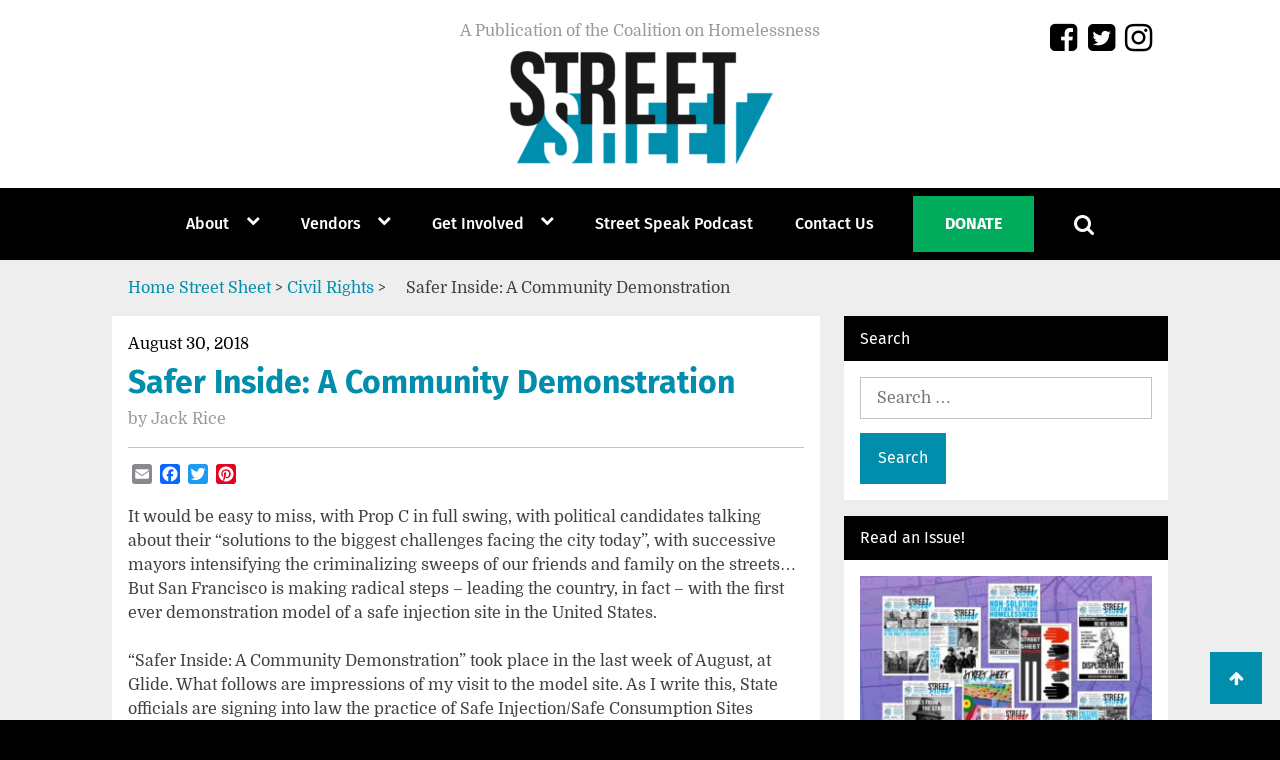

--- FILE ---
content_type: text/html; charset=UTF-8
request_url: https://www.streetsheet.org/safer-inside-a-community-demonstration/
body_size: 11722
content:
<!DOCTYPE html>
<html lang="en-US">
<head>
<meta charset="UTF-8">
<meta name="viewport" content="width=device-width, initial-scale=1">
<link rel="profile" href="http://gmpg.org/xfn/11">

<title>Safer Inside: A Community Demonstration &#8211; Street Sheet</title>
<meta name='robots' content='max-image-preview:large' />
<link rel='dns-prefetch' href='//static.addtoany.com' />
<link rel='dns-prefetch' href='//secure.gravatar.com' />
<link rel='dns-prefetch' href='//stats.wp.com' />
<link rel='dns-prefetch' href='//v0.wordpress.com' />
<link rel="alternate" type="application/rss+xml" title="Street Sheet &raquo; Feed" href="https://www.streetsheet.org/feed/" />
<link rel="alternate" type="application/rss+xml" title="Street Sheet &raquo; Comments Feed" href="https://www.streetsheet.org/comments/feed/" />
<link rel="alternate" title="oEmbed (JSON)" type="application/json+oembed" href="https://www.streetsheet.org/wp-json/oembed/1.0/embed?url=https%3A%2F%2Fwww.streetsheet.org%2Fsafer-inside-a-community-demonstration%2F" />
<link rel="alternate" title="oEmbed (XML)" type="text/xml+oembed" href="https://www.streetsheet.org/wp-json/oembed/1.0/embed?url=https%3A%2F%2Fwww.streetsheet.org%2Fsafer-inside-a-community-demonstration%2F&#038;format=xml" />
<style id='wp-img-auto-sizes-contain-inline-css' type='text/css'>
img:is([sizes=auto i],[sizes^="auto," i]){contain-intrinsic-size:3000px 1500px}
/*# sourceURL=wp-img-auto-sizes-contain-inline-css */
</style>
<link rel='stylesheet' id='flexslider-style-css' href='https://www.streetsheet.org/wp-content/themes/streetsheettheme/compiled/flexslider.css?ver=6.9' type='text/css' media='all' />
<style id='wp-emoji-styles-inline-css' type='text/css'>

	img.wp-smiley, img.emoji {
		display: inline !important;
		border: none !important;
		box-shadow: none !important;
		height: 1em !important;
		width: 1em !important;
		margin: 0 0.07em !important;
		vertical-align: -0.1em !important;
		background: none !important;
		padding: 0 !important;
	}
/*# sourceURL=wp-emoji-styles-inline-css */
</style>
<style id='wp-block-library-inline-css' type='text/css'>
:root{--wp-block-synced-color:#7a00df;--wp-block-synced-color--rgb:122,0,223;--wp-bound-block-color:var(--wp-block-synced-color);--wp-editor-canvas-background:#ddd;--wp-admin-theme-color:#007cba;--wp-admin-theme-color--rgb:0,124,186;--wp-admin-theme-color-darker-10:#006ba1;--wp-admin-theme-color-darker-10--rgb:0,107,160.5;--wp-admin-theme-color-darker-20:#005a87;--wp-admin-theme-color-darker-20--rgb:0,90,135;--wp-admin-border-width-focus:2px}@media (min-resolution:192dpi){:root{--wp-admin-border-width-focus:1.5px}}.wp-element-button{cursor:pointer}:root .has-very-light-gray-background-color{background-color:#eee}:root .has-very-dark-gray-background-color{background-color:#313131}:root .has-very-light-gray-color{color:#eee}:root .has-very-dark-gray-color{color:#313131}:root .has-vivid-green-cyan-to-vivid-cyan-blue-gradient-background{background:linear-gradient(135deg,#00d084,#0693e3)}:root .has-purple-crush-gradient-background{background:linear-gradient(135deg,#34e2e4,#4721fb 50%,#ab1dfe)}:root .has-hazy-dawn-gradient-background{background:linear-gradient(135deg,#faaca8,#dad0ec)}:root .has-subdued-olive-gradient-background{background:linear-gradient(135deg,#fafae1,#67a671)}:root .has-atomic-cream-gradient-background{background:linear-gradient(135deg,#fdd79a,#004a59)}:root .has-nightshade-gradient-background{background:linear-gradient(135deg,#330968,#31cdcf)}:root .has-midnight-gradient-background{background:linear-gradient(135deg,#020381,#2874fc)}:root{--wp--preset--font-size--normal:16px;--wp--preset--font-size--huge:42px}.has-regular-font-size{font-size:1em}.has-larger-font-size{font-size:2.625em}.has-normal-font-size{font-size:var(--wp--preset--font-size--normal)}.has-huge-font-size{font-size:var(--wp--preset--font-size--huge)}.has-text-align-center{text-align:center}.has-text-align-left{text-align:left}.has-text-align-right{text-align:right}.has-fit-text{white-space:nowrap!important}#end-resizable-editor-section{display:none}.aligncenter{clear:both}.items-justified-left{justify-content:flex-start}.items-justified-center{justify-content:center}.items-justified-right{justify-content:flex-end}.items-justified-space-between{justify-content:space-between}.screen-reader-text{border:0;clip-path:inset(50%);height:1px;margin:-1px;overflow:hidden;padding:0;position:absolute;width:1px;word-wrap:normal!important}.screen-reader-text:focus{background-color:#ddd;clip-path:none;color:#444;display:block;font-size:1em;height:auto;left:5px;line-height:normal;padding:15px 23px 14px;text-decoration:none;top:5px;width:auto;z-index:100000}html :where(.has-border-color){border-style:solid}html :where([style*=border-top-color]){border-top-style:solid}html :where([style*=border-right-color]){border-right-style:solid}html :where([style*=border-bottom-color]){border-bottom-style:solid}html :where([style*=border-left-color]){border-left-style:solid}html :where([style*=border-width]){border-style:solid}html :where([style*=border-top-width]){border-top-style:solid}html :where([style*=border-right-width]){border-right-style:solid}html :where([style*=border-bottom-width]){border-bottom-style:solid}html :where([style*=border-left-width]){border-left-style:solid}html :where(img[class*=wp-image-]){height:auto;max-width:100%}:where(figure){margin:0 0 1em}html :where(.is-position-sticky){--wp-admin--admin-bar--position-offset:var(--wp-admin--admin-bar--height,0px)}@media screen and (max-width:600px){html :where(.is-position-sticky){--wp-admin--admin-bar--position-offset:0px}}

/*# sourceURL=wp-block-library-inline-css */
</style><style id='global-styles-inline-css' type='text/css'>
:root{--wp--preset--aspect-ratio--square: 1;--wp--preset--aspect-ratio--4-3: 4/3;--wp--preset--aspect-ratio--3-4: 3/4;--wp--preset--aspect-ratio--3-2: 3/2;--wp--preset--aspect-ratio--2-3: 2/3;--wp--preset--aspect-ratio--16-9: 16/9;--wp--preset--aspect-ratio--9-16: 9/16;--wp--preset--color--black: #000000;--wp--preset--color--cyan-bluish-gray: #abb8c3;--wp--preset--color--white: #ffffff;--wp--preset--color--pale-pink: #f78da7;--wp--preset--color--vivid-red: #cf2e2e;--wp--preset--color--luminous-vivid-orange: #ff6900;--wp--preset--color--luminous-vivid-amber: #fcb900;--wp--preset--color--light-green-cyan: #7bdcb5;--wp--preset--color--vivid-green-cyan: #00d084;--wp--preset--color--pale-cyan-blue: #8ed1fc;--wp--preset--color--vivid-cyan-blue: #0693e3;--wp--preset--color--vivid-purple: #9b51e0;--wp--preset--gradient--vivid-cyan-blue-to-vivid-purple: linear-gradient(135deg,rgb(6,147,227) 0%,rgb(155,81,224) 100%);--wp--preset--gradient--light-green-cyan-to-vivid-green-cyan: linear-gradient(135deg,rgb(122,220,180) 0%,rgb(0,208,130) 100%);--wp--preset--gradient--luminous-vivid-amber-to-luminous-vivid-orange: linear-gradient(135deg,rgb(252,185,0) 0%,rgb(255,105,0) 100%);--wp--preset--gradient--luminous-vivid-orange-to-vivid-red: linear-gradient(135deg,rgb(255,105,0) 0%,rgb(207,46,46) 100%);--wp--preset--gradient--very-light-gray-to-cyan-bluish-gray: linear-gradient(135deg,rgb(238,238,238) 0%,rgb(169,184,195) 100%);--wp--preset--gradient--cool-to-warm-spectrum: linear-gradient(135deg,rgb(74,234,220) 0%,rgb(151,120,209) 20%,rgb(207,42,186) 40%,rgb(238,44,130) 60%,rgb(251,105,98) 80%,rgb(254,248,76) 100%);--wp--preset--gradient--blush-light-purple: linear-gradient(135deg,rgb(255,206,236) 0%,rgb(152,150,240) 100%);--wp--preset--gradient--blush-bordeaux: linear-gradient(135deg,rgb(254,205,165) 0%,rgb(254,45,45) 50%,rgb(107,0,62) 100%);--wp--preset--gradient--luminous-dusk: linear-gradient(135deg,rgb(255,203,112) 0%,rgb(199,81,192) 50%,rgb(65,88,208) 100%);--wp--preset--gradient--pale-ocean: linear-gradient(135deg,rgb(255,245,203) 0%,rgb(182,227,212) 50%,rgb(51,167,181) 100%);--wp--preset--gradient--electric-grass: linear-gradient(135deg,rgb(202,248,128) 0%,rgb(113,206,126) 100%);--wp--preset--gradient--midnight: linear-gradient(135deg,rgb(2,3,129) 0%,rgb(40,116,252) 100%);--wp--preset--font-size--small: 13px;--wp--preset--font-size--medium: 20px;--wp--preset--font-size--large: 36px;--wp--preset--font-size--x-large: 42px;--wp--preset--spacing--20: 0.44rem;--wp--preset--spacing--30: 0.67rem;--wp--preset--spacing--40: 1rem;--wp--preset--spacing--50: 1.5rem;--wp--preset--spacing--60: 2.25rem;--wp--preset--spacing--70: 3.38rem;--wp--preset--spacing--80: 5.06rem;--wp--preset--shadow--natural: 6px 6px 9px rgba(0, 0, 0, 0.2);--wp--preset--shadow--deep: 12px 12px 50px rgba(0, 0, 0, 0.4);--wp--preset--shadow--sharp: 6px 6px 0px rgba(0, 0, 0, 0.2);--wp--preset--shadow--outlined: 6px 6px 0px -3px rgb(255, 255, 255), 6px 6px rgb(0, 0, 0);--wp--preset--shadow--crisp: 6px 6px 0px rgb(0, 0, 0);}:where(.is-layout-flex){gap: 0.5em;}:where(.is-layout-grid){gap: 0.5em;}body .is-layout-flex{display: flex;}.is-layout-flex{flex-wrap: wrap;align-items: center;}.is-layout-flex > :is(*, div){margin: 0;}body .is-layout-grid{display: grid;}.is-layout-grid > :is(*, div){margin: 0;}:where(.wp-block-columns.is-layout-flex){gap: 2em;}:where(.wp-block-columns.is-layout-grid){gap: 2em;}:where(.wp-block-post-template.is-layout-flex){gap: 1.25em;}:where(.wp-block-post-template.is-layout-grid){gap: 1.25em;}.has-black-color{color: var(--wp--preset--color--black) !important;}.has-cyan-bluish-gray-color{color: var(--wp--preset--color--cyan-bluish-gray) !important;}.has-white-color{color: var(--wp--preset--color--white) !important;}.has-pale-pink-color{color: var(--wp--preset--color--pale-pink) !important;}.has-vivid-red-color{color: var(--wp--preset--color--vivid-red) !important;}.has-luminous-vivid-orange-color{color: var(--wp--preset--color--luminous-vivid-orange) !important;}.has-luminous-vivid-amber-color{color: var(--wp--preset--color--luminous-vivid-amber) !important;}.has-light-green-cyan-color{color: var(--wp--preset--color--light-green-cyan) !important;}.has-vivid-green-cyan-color{color: var(--wp--preset--color--vivid-green-cyan) !important;}.has-pale-cyan-blue-color{color: var(--wp--preset--color--pale-cyan-blue) !important;}.has-vivid-cyan-blue-color{color: var(--wp--preset--color--vivid-cyan-blue) !important;}.has-vivid-purple-color{color: var(--wp--preset--color--vivid-purple) !important;}.has-black-background-color{background-color: var(--wp--preset--color--black) !important;}.has-cyan-bluish-gray-background-color{background-color: var(--wp--preset--color--cyan-bluish-gray) !important;}.has-white-background-color{background-color: var(--wp--preset--color--white) !important;}.has-pale-pink-background-color{background-color: var(--wp--preset--color--pale-pink) !important;}.has-vivid-red-background-color{background-color: var(--wp--preset--color--vivid-red) !important;}.has-luminous-vivid-orange-background-color{background-color: var(--wp--preset--color--luminous-vivid-orange) !important;}.has-luminous-vivid-amber-background-color{background-color: var(--wp--preset--color--luminous-vivid-amber) !important;}.has-light-green-cyan-background-color{background-color: var(--wp--preset--color--light-green-cyan) !important;}.has-vivid-green-cyan-background-color{background-color: var(--wp--preset--color--vivid-green-cyan) !important;}.has-pale-cyan-blue-background-color{background-color: var(--wp--preset--color--pale-cyan-blue) !important;}.has-vivid-cyan-blue-background-color{background-color: var(--wp--preset--color--vivid-cyan-blue) !important;}.has-vivid-purple-background-color{background-color: var(--wp--preset--color--vivid-purple) !important;}.has-black-border-color{border-color: var(--wp--preset--color--black) !important;}.has-cyan-bluish-gray-border-color{border-color: var(--wp--preset--color--cyan-bluish-gray) !important;}.has-white-border-color{border-color: var(--wp--preset--color--white) !important;}.has-pale-pink-border-color{border-color: var(--wp--preset--color--pale-pink) !important;}.has-vivid-red-border-color{border-color: var(--wp--preset--color--vivid-red) !important;}.has-luminous-vivid-orange-border-color{border-color: var(--wp--preset--color--luminous-vivid-orange) !important;}.has-luminous-vivid-amber-border-color{border-color: var(--wp--preset--color--luminous-vivid-amber) !important;}.has-light-green-cyan-border-color{border-color: var(--wp--preset--color--light-green-cyan) !important;}.has-vivid-green-cyan-border-color{border-color: var(--wp--preset--color--vivid-green-cyan) !important;}.has-pale-cyan-blue-border-color{border-color: var(--wp--preset--color--pale-cyan-blue) !important;}.has-vivid-cyan-blue-border-color{border-color: var(--wp--preset--color--vivid-cyan-blue) !important;}.has-vivid-purple-border-color{border-color: var(--wp--preset--color--vivid-purple) !important;}.has-vivid-cyan-blue-to-vivid-purple-gradient-background{background: var(--wp--preset--gradient--vivid-cyan-blue-to-vivid-purple) !important;}.has-light-green-cyan-to-vivid-green-cyan-gradient-background{background: var(--wp--preset--gradient--light-green-cyan-to-vivid-green-cyan) !important;}.has-luminous-vivid-amber-to-luminous-vivid-orange-gradient-background{background: var(--wp--preset--gradient--luminous-vivid-amber-to-luminous-vivid-orange) !important;}.has-luminous-vivid-orange-to-vivid-red-gradient-background{background: var(--wp--preset--gradient--luminous-vivid-orange-to-vivid-red) !important;}.has-very-light-gray-to-cyan-bluish-gray-gradient-background{background: var(--wp--preset--gradient--very-light-gray-to-cyan-bluish-gray) !important;}.has-cool-to-warm-spectrum-gradient-background{background: var(--wp--preset--gradient--cool-to-warm-spectrum) !important;}.has-blush-light-purple-gradient-background{background: var(--wp--preset--gradient--blush-light-purple) !important;}.has-blush-bordeaux-gradient-background{background: var(--wp--preset--gradient--blush-bordeaux) !important;}.has-luminous-dusk-gradient-background{background: var(--wp--preset--gradient--luminous-dusk) !important;}.has-pale-ocean-gradient-background{background: var(--wp--preset--gradient--pale-ocean) !important;}.has-electric-grass-gradient-background{background: var(--wp--preset--gradient--electric-grass) !important;}.has-midnight-gradient-background{background: var(--wp--preset--gradient--midnight) !important;}.has-small-font-size{font-size: var(--wp--preset--font-size--small) !important;}.has-medium-font-size{font-size: var(--wp--preset--font-size--medium) !important;}.has-large-font-size{font-size: var(--wp--preset--font-size--large) !important;}.has-x-large-font-size{font-size: var(--wp--preset--font-size--x-large) !important;}
/*# sourceURL=global-styles-inline-css */
</style>

<style id='classic-theme-styles-inline-css' type='text/css'>
/*! This file is auto-generated */
.wp-block-button__link{color:#fff;background-color:#32373c;border-radius:9999px;box-shadow:none;text-decoration:none;padding:calc(.667em + 2px) calc(1.333em + 2px);font-size:1.125em}.wp-block-file__button{background:#32373c;color:#fff;text-decoration:none}
/*# sourceURL=/wp-includes/css/classic-themes.min.css */
</style>
<link rel='stylesheet' id='spu-public-css-css' href='https://www.streetsheet.org/wp-content/plugins/popups/public/assets/css/public.css?ver=1.9.3.8' type='text/css' media='all' />
<link rel='stylesheet' id='streetsheettheme-style-css' href='https://www.streetsheet.org/wp-content/themes/streetsheettheme/style.css?ver=6.9' type='text/css' media='all' />
<link rel='stylesheet' id='streetsheettheme-local-fonts-css' href='https://www.streetsheet.org/wp-content/themes/streetsheettheme/fonts/custom-fonts.css?ver=6.9' type='text/css' media='all' />
<link rel='stylesheet' id='streetsheettheme-fontawesome-css' href='https://www.streetsheet.org/wp-content/themes/streetsheettheme/fonts/font-awesome/css/font-awesome.min.css?ver=6.9' type='text/css' media='all' />
<link rel='stylesheet' id='tablepress-default-css' href='https://www.streetsheet.org/wp-content/tablepress-combined.min.css?ver=23' type='text/css' media='all' />
<link rel='stylesheet' id='addtoany-css' href='https://www.streetsheet.org/wp-content/plugins/add-to-any/addtoany.min.css?ver=1.16' type='text/css' media='all' />
<style id='addtoany-inline-css' type='text/css'>
.addtoany_share_save_container {
   border-top: 1px solid #c3c3c3;
   padding-top: 1em;
}

.addtoany_header {
   float: left;
   padding-right: .5em;
   padding-bottom: 1em;
   font-family: "Fira Sans",sans-serif;
   text-transform: uppercase;
   font-weight: 700;
}
/*# sourceURL=addtoany-inline-css */
</style>
<script type="text/javascript" src="https://www.streetsheet.org/wp-includes/js/jquery/jquery.min.js?ver=3.7.1" id="jquery-core-js"></script>
<script type="text/javascript" src="https://www.streetsheet.org/wp-includes/js/jquery/jquery-migrate.min.js?ver=3.4.1" id="jquery-migrate-js"></script>
<script type="text/javascript" src="https://www.streetsheet.org/wp-content/themes/streetsheettheme/js/jquery.flexslider-min.js?ver=6.9" id="jquery_flexslider-js"></script>
<script type="text/javascript" id="addtoany-core-js-before">
/* <![CDATA[ */
window.a2a_config=window.a2a_config||{};a2a_config.callbacks=[];a2a_config.overlays=[];a2a_config.templates={};

//# sourceURL=addtoany-core-js-before
/* ]]> */
</script>
<script type="text/javascript" defer src="https://static.addtoany.com/menu/page.js" id="addtoany-core-js"></script>
<script type="text/javascript" defer src="https://www.streetsheet.org/wp-content/plugins/add-to-any/addtoany.min.js?ver=1.1" id="addtoany-jquery-js"></script>
<link rel="https://api.w.org/" href="https://www.streetsheet.org/wp-json/" /><link rel="alternate" title="JSON" type="application/json" href="https://www.streetsheet.org/wp-json/wp/v2/posts/4631" /><link rel="EditURI" type="application/rsd+xml" title="RSD" href="https://www.streetsheet.org/xmlrpc.php?rsd" />
<meta name="generator" content="WordPress 6.9" />
<link rel="canonical" href="https://www.streetsheet.org/safer-inside-a-community-demonstration/" />
<link rel='shortlink' href='https://wp.me/p6vc4e-1cH' />
<style type="text/css">
.feedzy-rss-link-icon:after {
	content: url("https://www.streetsheet.org/wp-content/plugins/feedzy-rss-feeds/img/external-link.png");
	margin-left: 3px;
}
</style>
			<style>img#wpstats{display:none}</style>
		
<!-- Jetpack Open Graph Tags -->
<meta property="og:type" content="article" />
<meta property="og:title" content="Safer Inside: A Community Demonstration" />
<meta property="og:url" content="https://www.streetsheet.org/safer-inside-a-community-demonstration/" />
<meta property="og:description" content="It would be easy to miss, with Prop C in full swing, with political candidates talking about their &#8220;solutions to the biggest challenges facing the city today&#8221;, with successive mayors in…" />
<meta property="article:published_time" content="2018-08-30T19:59:58+00:00" />
<meta property="article:modified_time" content="2018-08-30T20:01:15+00:00" />
<meta property="og:site_name" content="Street Sheet" />
<meta property="og:image" content="https://www.streetsheet.org/wp-content/uploads/2018/08/39810930_10156164137698935_231839482779795456_o.png" />
<meta property="og:image:width" content="1080" />
<meta property="og:image:height" content="1080" />
<meta property="og:image:alt" content="" />
<meta property="og:locale" content="en_US" />
<meta name="twitter:text:title" content="Safer Inside: A Community Demonstration" />
<meta name="twitter:image" content="https://www.streetsheet.org/wp-content/uploads/2018/08/39810930_10156164137698935_231839482779795456_o.png?w=640" />
<meta name="twitter:card" content="summary_large_image" />

<!-- End Jetpack Open Graph Tags -->
</head>

<div class="streetsheet-header-links">
    <!--<div class="streetsheet-read-issue-link">
        <a href="http://www.streetsheet.org/?page_id=2367">
            <img style="width:130px;height:130px;margin-top:1.3em;" src="http://www.streetsheet.org/wp-content/uploads/2017/01/issues-icon.png">
        </a>
    </div>-->
    <div class="streetsheet-social-media-links">
        <a href="https://www.facebook.com/streetsheetsf/ " target="_blank"><i class="fa fa-facebook-square fa-2x" aria-hidden="true"></i></a>
        <a href="https://twitter.com/TheCoalitionSF" target="_blank"><i class="fa fa-twitter-square fa-2x" aria-hidden="true"></i></a>
        <a href="https://www.instagram.com/coalitiononhomelessness/" target="_blank"><i class="fa fa-instagram fa-2x" aria-hidden="true"></i></a>
    </div>
</div>

<body class="wp-singular post-template-default single single-post postid-4631 single-format-standard wp-custom-logo wp-theme-streetsheettheme group-blog">
    
<div id="page" class="site">
	<a class="skip-link screen-reader-text" href="#content">Skip to content</a>
        
                    <header id="masthead" class="site-header" role="banner">
                        
		<div class="site-branding">
							<p class="site-description">A Publication of the Coalition on Homelessness</p>
					</div><!-- .site-branding -->

                		<div class="site-logo">
						<a href="https://www.streetsheet.org/" rel="home">
				<div class="screen-reader-text">
					Go to the home page of Street Sheet				</div>
				<a href="https://www.streetsheet.org/" class="custom-logo-link" rel="home"><img width="266" height="113" src="https://www.streetsheet.org/wp-content/uploads/2017/02/cropped-logo-1.png" class="custom-logo" alt="Street Sheet" decoding="async" /></a>			</a>
		</div>
                
                <div class="streetsheet-social-media-links-mobile">
                    <a href="https://www.facebook.com/streetsheetsf/ " target="_blank"><i class="fa fa-facebook-square fa-lg" aria-hidden="true" style="margin-right:.2em"></i></a>
                    <a href="https://twitter.com/TheCoalitionSF" target="_blank"><i class="fa fa-twitter-square fa-lg" aria-hidden="true" style="margin-right:.2em"></i></a>
                    <a href="https://www.instagram.com/coalitiononhomelessness/" target="_blank"><i class="fa fa-instagram fa-lg" aria-hidden="true"></i></a>
                </div>
                
		<nav id="site-navigation" class="main-navigation" role="navigation">
			<button class="menu-toggle" aria-controls="primary-menu" aria-expanded="false">Menu</button>
			<div class="menu-primary-container"><ul id="primary-menu" class="nav-menu"><li id="menu-item-2436" class="menu-item menu-item-type-custom menu-item-object-custom menu-item-has-children menu-item-2436"><a>About</a>
<ul class="sub-menu">
	<li id="menu-item-860" class="menu-item menu-item-type-post_type menu-item-object-page menu-item-860"><a href="https://www.streetsheet.org/about/">About</a></li>
	<li id="menu-item-2476" class="menu-item menu-item-type-post_type menu-item-object-page menu-item-2476"><a href="https://www.streetsheet.org/street-sheet-staff/">Street Sheet Staff</a></li>
	<li id="menu-item-4902" class="menu-item menu-item-type-post_type menu-item-object-page menu-item-4902"><a href="https://www.streetsheet.org/read-our-full-issues/">Read our Full Issues</a></li>
</ul>
</li>
<li id="menu-item-2451" class="menu-item menu-item-type-custom menu-item-object-custom menu-item-has-children menu-item-2451"><a>Vendors</a>
<ul class="sub-menu">
	<li id="menu-item-1656" class="menu-item menu-item-type-post_type menu-item-object-page menu-item-1656"><a href="https://www.streetsheet.org/street-sheet-vendors/">Vendor Program</a></li>
	<li id="menu-item-2647" class="menu-item menu-item-type-post_type menu-item-object-page menu-item-2647"><a href="https://www.streetsheet.org/vendor-directory/">Meet Your Vendors</a></li>
</ul>
</li>
<li id="menu-item-2577" class="menu-item menu-item-type-custom menu-item-object-custom menu-item-has-children menu-item-2577"><a>Get Involved</a>
<ul class="sub-menu">
	<li id="menu-item-2327" class="menu-item menu-item-type-post_type menu-item-object-page menu-item-2327"><a href="https://www.streetsheet.org/get-involved/">Get Involved</a></li>
	<li id="menu-item-2578" class="menu-item menu-item-type-post_type menu-item-object-page menu-item-2578"><a href="https://www.streetsheet.org/submit-your-writing/">Submit Your Writing or Artwork</a></li>
	<li id="menu-item-5774" class="menu-item menu-item-type-post_type menu-item-object-page menu-item-5774"><a href="https://www.streetsheet.org/jobs-internships/">Jobs &#038; Internships</a></li>
</ul>
</li>
<li id="menu-item-5720" class="menu-item menu-item-type-post_type menu-item-object-page menu-item-5720"><a href="https://www.streetsheet.org/street-speak-podcast/">Street Speak Podcast</a></li>
<li id="menu-item-1659" class="menu-item menu-item-type-post_type menu-item-object-page menu-item-1659"><a href="https://www.streetsheet.org/contact/">Contact Us</a></li>
<li id="menu-item-2317" class="streetsheet-donate menu-item menu-item-type-custom menu-item-object-custom menu-item-2317"><a target="_blank" href="https://cohsf.donorsupport.co/page/FUNXKSTBJMR">Donate</a></li>
<li id="menu-item-2661" class="streetsheet-search-button menu-item menu-item-type-custom menu-item-object-custom menu-item-2661"><a><i class="fa fa-search fa-lg"></i></a></li>
</ul></div>		</nav><!-- #site-navigation -->
                
	</header><!-- #masthead -->

        <div class="after-header" style="position: relative">
            <div class="streetsheet-search-bar">
                <form role="search" method="get" class="search-form" action="https://www.streetsheet.org/">
				<label>
					<span class="screen-reader-text">Search for:</span>
					<input type="search" class="search-field" placeholder="Search &hellip;" value="" name="s" />
				</label>
				<input type="submit" class="search-submit" value="Search" />
			</form>            </div>

                    </div>

	<div id="content" class="site-content">
            
        <a href="#" class="back-to-top"><i class="fa fa-arrow-up" aria-hidden="true"></i></a>
        
        <div class="streetsheet-breadcrumbs" typeof="BreadcrumbList" vocab="http://schema.org/">
                            <a  href="https://www.streetsheet.org/" rel="home"> Home</a>
                <!-- Breadcrumb NavXT 7.5.0 -->
<span property="itemListElement" typeof="ListItem"><a property="item" typeof="WebPage" title="Go to Street Sheet." href="https://www.streetsheet.org" class="home" ><span property="name">Street Sheet</span></a><meta property="position" content="1"></span> &gt; <span property="itemListElement" typeof="ListItem"><a property="item" typeof="WebPage" title="Go to the Civil Rights Category archives." href="https://www.streetsheet.org/category/civil-rights/" class="taxonomy category" ><span property="name">Civil Rights</span></a><meta property="position" content="2"></span> &gt; <span property="itemListElement" typeof="ListItem"><span property="name" class="post post-post current-item">Safer Inside: A Community Demonstration</span><meta property="url" content="https://www.streetsheet.org/safer-inside-a-community-demonstration/"><meta property="position" content="3"></span>        </div>
	<div id="primary" class="content-area">
		<main id="main" class="site-main" role="main">

		
<article id="post-4631" class="post-4631 post type-post status-publish format-standard has-post-thumbnail hentry category-civil-rights category-community category-health category-housing category-local-policy category-local-services category-shelter-system">
	<header class="entry-header">

				<div class="entry-meta">
			<span class="post-date"><time class="entry-date published" datetime="2018-08-30T19:59:58-07:00">August 30, 2018</time><time class="updated" datetime="2018-08-30T20:01:15-07:00">August 30, 2018</time></span>		</div><!-- .entry-meta -->
                <h1 class="entry-title">Safer Inside: A Community Demonstration</h1>		<div class="entry-meta">
			<span class="byline"> by <span class="author vcard"><a class="url fn n" href="https://www.streetsheet.org/author/quiverwatts/">Jack Rice</a></span></span>		</div><!-- .entry-meta -->
			</header><!-- .entry-header -->

	<div class="entry-content">
		<div class="addtoany_share_save_container addtoany_content addtoany_content_top"><div class="a2a_kit a2a_kit_size_20 addtoany_list" data-a2a-url="https://www.streetsheet.org/safer-inside-a-community-demonstration/" data-a2a-title="Safer Inside: A Community Demonstration"><a class="a2a_button_email" href="https://www.addtoany.com/add_to/email?linkurl=https%3A%2F%2Fwww.streetsheet.org%2Fsafer-inside-a-community-demonstration%2F&amp;linkname=Safer%20Inside%3A%20A%20Community%20Demonstration" title="Email" rel="nofollow noopener" target="_blank"></a><a class="a2a_button_facebook" href="https://www.addtoany.com/add_to/facebook?linkurl=https%3A%2F%2Fwww.streetsheet.org%2Fsafer-inside-a-community-demonstration%2F&amp;linkname=Safer%20Inside%3A%20A%20Community%20Demonstration" title="Facebook" rel="nofollow noopener" target="_blank"></a><a class="a2a_button_twitter" href="https://www.addtoany.com/add_to/twitter?linkurl=https%3A%2F%2Fwww.streetsheet.org%2Fsafer-inside-a-community-demonstration%2F&amp;linkname=Safer%20Inside%3A%20A%20Community%20Demonstration" title="Twitter" rel="nofollow noopener" target="_blank"></a><a class="a2a_button_pinterest" href="https://www.addtoany.com/add_to/pinterest?linkurl=https%3A%2F%2Fwww.streetsheet.org%2Fsafer-inside-a-community-demonstration%2F&amp;linkname=Safer%20Inside%3A%20A%20Community%20Demonstration" title="Pinterest" rel="nofollow noopener" target="_blank"></a></div></div><p>It would be easy to miss, with Prop C in full swing, with political candidates talking about their &#8220;solutions to the biggest challenges facing the city today&#8221;, with successive mayors intensifying the criminalizing sweeps of our friends and family on the streets… But San Francisco is making radical steps – leading the country, in fact – with the first ever demonstration model of a safe injection site in the United States.</p>
<p>“Safer Inside: A Community Demonstration” took place in the last week of August, at Glide. What follows are impressions of my visit to the model site. As I write this, State officials are signing into law the practice of Safe Injection/Safe Consumption Sites (SIS/SCS) in San Francisco, and “Safer Inside” hopes to set the tone for the real, fully-operational SCS sites we’ll be seeing across the city over the next few months.</p>
<p>Upon entering the model safe injection site past a Community Safety (note: not “Security”) officer, a receptionist asks visitors for a name. The name visitors provide can be their real name, or any alias they choose, so long as they use the same name each time they check in.  Example names were: “Peanut” and “Mickey Mouse”. The clinic implements this policy of ambiguity to provide a space which is welcoming and non-judgmental with minimal entry Barriers.</p>
<p><a href="http://www.streetsheet.org/wp-content/uploads/2018/08/39810930_10156164137698935_231839482779795456_o-1.png"><img fetchpriority="high" decoding="async" class="aligncenter  wp-image-4635" src="http://www.streetsheet.org/wp-content/uploads/2018/08/39810930_10156164137698935_231839482779795456_o-1-1024x1024.png" alt="" width="311" height="311" srcset="https://www.streetsheet.org/wp-content/uploads/2018/08/39810930_10156164137698935_231839482779795456_o-1-1024x1024.png 1024w, https://www.streetsheet.org/wp-content/uploads/2018/08/39810930_10156164137698935_231839482779795456_o-1-150x150.png 150w, https://www.streetsheet.org/wp-content/uploads/2018/08/39810930_10156164137698935_231839482779795456_o-1-300x300.png 300w, https://www.streetsheet.org/wp-content/uploads/2018/08/39810930_10156164137698935_231839482779795456_o-1-768x768.png 768w, https://www.streetsheet.org/wp-content/uploads/2018/08/39810930_10156164137698935_231839482779795456_o-1.png 1080w" sizes="(max-width: 311px) 100vw, 311px" /></a></p>
<p>Visitors move past some example “Community Agreements” (note: not “Rules”) which are subject<br />
to change depending on community input as a fairer way to hold each other accountable without policing one another. These future sites will also practice Harm Reduction techniques with visitors who come through the door – meeting people where they’re at (ie:without judgement), helping people to feel safe, asking what they need: not saying “this is why you’re here and this is what you need” but, instead, “thanks for coming in – what can we do for you, what do you need right now?”</p>
<p>Past the agreements was a booth that had injection kits, with various sizes of needles, latex or non-latex tourniquets, and several other amenities such as Vitamin C, which breaks down crack cocaine to be dissolved into water for injection. Visitors can take injection supplies with them or stay on-site where staff direct them to private booths to inject inside at their own pace. If you come in with full sharps containers, bins in which people can safely dispose of used needles, you can drop them off as part of this process.</p>
<p>“This is just one model,” a tour guide told us, “there are many different models; from brick and mortar through to mobile units, tents, and more.” She continued to list different visions for SIS/SCS sites, sites with “curtained spaces for people to inject privately in their inner thigh,” and even sites with “foot baths, too, for people who inject in their feet and want to clean them first.”</p>
<p>Next, a chill room. Room for people to unpack and repack their bags. Flat spaces, tables to fill in documents. Photos and stories on the wall. Staff on hand to “connect people to whatever services they might need.”</p>
<p>That was the end of the tour.</p>
<p>Even the doubters in the room left with a little less cynicism, with a little more understanding and compassion. Thanks to Glide and the Tenderloin Health Improvement Partnership for committing to save lives, for putting so much thought and work into this. Tours are now closed, but you can learn more at <a href="http://www.saferinside.org/">www.saferinside.org.</a></p>
<div class="addtoany_share_save_container addtoany_content addtoany_content_bottom"><div class="a2a_kit a2a_kit_size_20 addtoany_list" data-a2a-url="https://www.streetsheet.org/safer-inside-a-community-demonstration/" data-a2a-title="Safer Inside: A Community Demonstration"><a class="a2a_button_email" href="https://www.addtoany.com/add_to/email?linkurl=https%3A%2F%2Fwww.streetsheet.org%2Fsafer-inside-a-community-demonstration%2F&amp;linkname=Safer%20Inside%3A%20A%20Community%20Demonstration" title="Email" rel="nofollow noopener" target="_blank"></a><a class="a2a_button_facebook" href="https://www.addtoany.com/add_to/facebook?linkurl=https%3A%2F%2Fwww.streetsheet.org%2Fsafer-inside-a-community-demonstration%2F&amp;linkname=Safer%20Inside%3A%20A%20Community%20Demonstration" title="Facebook" rel="nofollow noopener" target="_blank"></a><a class="a2a_button_twitter" href="https://www.addtoany.com/add_to/twitter?linkurl=https%3A%2F%2Fwww.streetsheet.org%2Fsafer-inside-a-community-demonstration%2F&amp;linkname=Safer%20Inside%3A%20A%20Community%20Demonstration" title="Twitter" rel="nofollow noopener" target="_blank"></a><a class="a2a_button_pinterest" href="https://www.addtoany.com/add_to/pinterest?linkurl=https%3A%2F%2Fwww.streetsheet.org%2Fsafer-inside-a-community-demonstration%2F&amp;linkname=Safer%20Inside%3A%20A%20Community%20Demonstration" title="Pinterest" rel="nofollow noopener" target="_blank"></a></div></div>	</div><!-- .entry-content -->

	<footer class="entry-footer">
			</footer><!-- .entry-footer -->
</article><!-- #post-## -->
	<nav class="navigation post-navigation" aria-label="Posts">
		<h2 class="screen-reader-text">Post navigation</h2>
		<div class="nav-links"><div class="nav-previous"><a href="https://www.streetsheet.org/what-it-really-is-about/" rel="prev" rel="nofollow"> Older</a></div><div class="nav-next"><a href="https://www.streetsheet.org/strike-incarcerated-workers-demand-end-to-prison-slavery/" rel="next" rel="nofollow">Newer </a></div></div>
	</nav>
		</main><!-- #main -->
	</div><!-- #primary -->


<div id="secondary" class="widget-area" role="complementary">
	<section id="search-2" class="widget widget_search"><h2 class="widget-title">Search</h2><div class="block_content"><form role="search" method="get" class="search-form" action="https://www.streetsheet.org/">
				<label>
					<span class="screen-reader-text">Search for:</span>
					<input type="search" class="search-field" placeholder="Search &hellip;" value="" name="s" />
				</label>
				<input type="submit" class="search-submit" value="Search" />
			</form></section><section id="media_image-3" class="widget widget_media_image"><h2 class="widget-title">Read an Issue!</h2><div class="block_content"><a href="http://www.streetsheet.org/?page_id=4890"><img width="300" height="225" src="https://www.streetsheet.org/wp-content/uploads/2016/01/slide2-300x225.jpg" class="image wp-image-3261  attachment-medium size-medium" alt="" style="max-width: 100%; height: auto;" decoding="async" loading="lazy" srcset="https://www.streetsheet.org/wp-content/uploads/2016/01/slide2-300x225.jpg 300w, https://www.streetsheet.org/wp-content/uploads/2016/01/slide2-768x576.jpg 768w, https://www.streetsheet.org/wp-content/uploads/2016/01/slide2-1024x769.jpg 1024w, https://www.streetsheet.org/wp-content/uploads/2016/01/slide2.jpg 2000w" sizes="auto, (max-width: 300px) 100vw, 300px" /></a></section><section id="a2a_follow_widget-2" class="widget widget_a2a_follow_widget"><h2 class="widget-title">Follow us on Social Media!</h2><div class="block_content"><div class="a2a_kit a2a_kit_size_32 a2a_follow addtoany_list"><a class="a2a_button_facebook" href="https://www.facebook.com/streetsheetsf/" title="Facebook" rel="noopener" target="_blank"></a><a class="a2a_button_instagram" href="https://www.instagram.com/streetsheetsf/" title="Instagram" rel="noopener" target="_blank"></a><a class="a2a_button_twitter" href="https://x.com/streetsheetsf/" title="Twitter" rel="noopener" target="_blank"></a></div></section><section id="rss_links-3" class="widget widget_rss_links"><h2 class="widget-title">Street Sheet RSS Feed</h2><div class="block_content"><ul><li><a target="_self" href="https://www.streetsheet.org/feed/" title="Subscribe to posts">RSS - Posts</a></li></ul>
</section></div><!-- #secondary -->

	</div><!-- #content -->

	<footer id="colophon" class="site-footer" role="contentinfo">
            <div class="streetsheet-footer-bar">
                <div class="streetsheet-footer-1">
                    <b>CONTACT US</b>
                    <p>
                        Street Sheet<br>
                        280 Turk Street<br>
                        San Francisco, CA 94102
                    </p>
                    <p>
                        Call: (415) 346-3740 ext 309
                    </p>
                </div>
                <div class="streetsheet-footer-2">
                    <b>NEWSLETTER SIGN-UP</b>
                        <form class="sml_subscribe" method="post"><input class="sml_hiddenfield" name="sml_subscribe" type="hidden" value="1"><p class="sml_name"><label class="sml_namelabel" for="sml_name"></label><input class="sml_nameinput" placeholder="Name" name="sml_name" type="text" value=""></p><p class="sml_email"><label class="sml_emaillabel" for="sml_email"></label><input class="sml_emailinput" name="sml_email" placeholder="Email" type="text" value=""></p><p class="sml_submit"><input name="submit" class="btn sml_submitbtn" type="submit" value="Submit"></p></form>                </div>
                <div class="streetsheet-footer-3">
                    <b>SOCIAL MEDIA</b>
                    <p>
                        <a href="https://www.facebook.com/streetsheetsf/ " target="_blank"><i class="fa fa-facebook-square fa-2x" aria-hidden="true"></i></a>
                        <a href="https://twitter.com/TheCoalitionSF" target="_blank"><i class="fa fa-twitter-square fa-2x" aria-hidden="true"></i></a>
                        <a href="https://www.instagram.com/coalitiononhomelessness/" target="_blank"><i class="fa fa-instagram fa-2x" aria-hidden="true"></i></a>
                    </p>
                </div>
                <hr>
            </div>
            <div class="site-info">
                ©Copyright 2017 Street Sheet. All rights reserved.<br>Website Designed & Developed by <a href="https://www.linkedin.com/in/crystalcross" target="_blank">Crystal Cross</a>
            </div><!-- .site-info -->
	</footer><!-- #colophon -->
</div><!-- #page -->

<script type="speculationrules">
{"prefetch":[{"source":"document","where":{"and":[{"href_matches":"/*"},{"not":{"href_matches":["/wp-*.php","/wp-admin/*","/wp-content/uploads/*","/wp-content/*","/wp-content/plugins/*","/wp-content/themes/streetsheettheme/*","/*\\?(.+)"]}},{"not":{"selector_matches":"a[rel~=\"nofollow\"]"}},{"not":{"selector_matches":".no-prefetch, .no-prefetch a"}}]},"eagerness":"conservative"}]}
</script>
			
			<script>
				jQuery(document).ready(function($){

					$('.flexslider').flexslider();
				});
			</script>
		<script type="text/javascript" id="spu-public-js-extra">
/* <![CDATA[ */
var spuvar = {"is_admin":"","disable_style":"","ajax_mode":"1","ajax_url":"https://www.streetsheet.org/wp-admin/admin-ajax.php","ajax_mode_url":"https://www.streetsheet.org/?spu_action=spu_load","pid":"4631","is_front_page":"","is_category":"","site_url":"https://www.streetsheet.org","is_archive":"","is_search":"","is_preview":"","seconds_confirmation_close":"5"};
var spuvar_social = [];
//# sourceURL=spu-public-js-extra
/* ]]> */
</script>
<script type="text/javascript" src="https://www.streetsheet.org/wp-content/plugins/popups/public/assets/js/public.js?ver=1.9.3.8" id="spu-public-js"></script>
<script type="text/javascript" src="https://www.streetsheet.org/wp-content/themes/streetsheettheme/js/back-to-top.js?ver=20151215" id="streetsheettheme-back-to-top-js"></script>
<script type="text/javascript" id="streetsheettheme-navigation-js-extra">
/* <![CDATA[ */
var screenReaderText = {"expand":"\u003Cspan class=\"screen-reader-text\"\u003Eexpand child menu\u003C/span\u003E","collapse":"\u003Cspan class=\"screen-reader-text\"\u003Ecollapse child menu\u003C/span\u003E"};
//# sourceURL=streetsheettheme-navigation-js-extra
/* ]]> */
</script>
<script type="text/javascript" src="https://www.streetsheet.org/wp-content/themes/streetsheettheme/js/navigation.js?ver=20151215" id="streetsheettheme-navigation-js"></script>
<script type="text/javascript" src="https://www.streetsheet.org/wp-content/themes/streetsheettheme/js/skip-link-focus-fix.js?ver=20151215" id="streetsheettheme-skip-link-focus-fix-js"></script>
<script type="text/javascript" src="https://www.streetsheet.org/wp-content/plugins/page-links-to/dist/new-tab.js?ver=3.3.7" id="page-links-to-js"></script>
<script type="text/javascript" id="jetpack-stats-js-before">
/* <![CDATA[ */
_stq = window._stq || [];
_stq.push([ "view", {"v":"ext","blog":"96092574","post":"4631","tz":"-8","srv":"www.streetsheet.org","j":"1:15.4"} ]);
_stq.push([ "clickTrackerInit", "96092574", "4631" ]);
//# sourceURL=jetpack-stats-js-before
/* ]]> */
</script>
<script type="text/javascript" src="https://stats.wp.com/e-202604.js" id="jetpack-stats-js" defer="defer" data-wp-strategy="defer"></script>
<script id="wp-emoji-settings" type="application/json">
{"baseUrl":"https://s.w.org/images/core/emoji/17.0.2/72x72/","ext":".png","svgUrl":"https://s.w.org/images/core/emoji/17.0.2/svg/","svgExt":".svg","source":{"concatemoji":"https://www.streetsheet.org/wp-includes/js/wp-emoji-release.min.js?ver=6.9"}}
</script>
<script type="module">
/* <![CDATA[ */
/*! This file is auto-generated */
const a=JSON.parse(document.getElementById("wp-emoji-settings").textContent),o=(window._wpemojiSettings=a,"wpEmojiSettingsSupports"),s=["flag","emoji"];function i(e){try{var t={supportTests:e,timestamp:(new Date).valueOf()};sessionStorage.setItem(o,JSON.stringify(t))}catch(e){}}function c(e,t,n){e.clearRect(0,0,e.canvas.width,e.canvas.height),e.fillText(t,0,0);t=new Uint32Array(e.getImageData(0,0,e.canvas.width,e.canvas.height).data);e.clearRect(0,0,e.canvas.width,e.canvas.height),e.fillText(n,0,0);const a=new Uint32Array(e.getImageData(0,0,e.canvas.width,e.canvas.height).data);return t.every((e,t)=>e===a[t])}function p(e,t){e.clearRect(0,0,e.canvas.width,e.canvas.height),e.fillText(t,0,0);var n=e.getImageData(16,16,1,1);for(let e=0;e<n.data.length;e++)if(0!==n.data[e])return!1;return!0}function u(e,t,n,a){switch(t){case"flag":return n(e,"\ud83c\udff3\ufe0f\u200d\u26a7\ufe0f","\ud83c\udff3\ufe0f\u200b\u26a7\ufe0f")?!1:!n(e,"\ud83c\udde8\ud83c\uddf6","\ud83c\udde8\u200b\ud83c\uddf6")&&!n(e,"\ud83c\udff4\udb40\udc67\udb40\udc62\udb40\udc65\udb40\udc6e\udb40\udc67\udb40\udc7f","\ud83c\udff4\u200b\udb40\udc67\u200b\udb40\udc62\u200b\udb40\udc65\u200b\udb40\udc6e\u200b\udb40\udc67\u200b\udb40\udc7f");case"emoji":return!a(e,"\ud83e\u1fac8")}return!1}function f(e,t,n,a){let r;const o=(r="undefined"!=typeof WorkerGlobalScope&&self instanceof WorkerGlobalScope?new OffscreenCanvas(300,150):document.createElement("canvas")).getContext("2d",{willReadFrequently:!0}),s=(o.textBaseline="top",o.font="600 32px Arial",{});return e.forEach(e=>{s[e]=t(o,e,n,a)}),s}function r(e){var t=document.createElement("script");t.src=e,t.defer=!0,document.head.appendChild(t)}a.supports={everything:!0,everythingExceptFlag:!0},new Promise(t=>{let n=function(){try{var e=JSON.parse(sessionStorage.getItem(o));if("object"==typeof e&&"number"==typeof e.timestamp&&(new Date).valueOf()<e.timestamp+604800&&"object"==typeof e.supportTests)return e.supportTests}catch(e){}return null}();if(!n){if("undefined"!=typeof Worker&&"undefined"!=typeof OffscreenCanvas&&"undefined"!=typeof URL&&URL.createObjectURL&&"undefined"!=typeof Blob)try{var e="postMessage("+f.toString()+"("+[JSON.stringify(s),u.toString(),c.toString(),p.toString()].join(",")+"));",a=new Blob([e],{type:"text/javascript"});const r=new Worker(URL.createObjectURL(a),{name:"wpTestEmojiSupports"});return void(r.onmessage=e=>{i(n=e.data),r.terminate(),t(n)})}catch(e){}i(n=f(s,u,c,p))}t(n)}).then(e=>{for(const n in e)a.supports[n]=e[n],a.supports.everything=a.supports.everything&&a.supports[n],"flag"!==n&&(a.supports.everythingExceptFlag=a.supports.everythingExceptFlag&&a.supports[n]);var t;a.supports.everythingExceptFlag=a.supports.everythingExceptFlag&&!a.supports.flag,a.supports.everything||((t=a.source||{}).concatemoji?r(t.concatemoji):t.wpemoji&&t.twemoji&&(r(t.twemoji),r(t.wpemoji)))});
//# sourceURL=https://www.streetsheet.org/wp-includes/js/wp-emoji-loader.min.js
/* ]]> */
</script>

</body>
</html>


--- FILE ---
content_type: text/css
request_url: https://www.streetsheet.org/wp-content/themes/streetsheettheme/fonts/custom-fonts.css?ver=6.9
body_size: 917
content:
/* fira-sans-regular - latin */
@font-face {
  font-family: 'Fira Sans';
  font-style: normal;
  font-weight: 400;
  src: url('fira-sans/fira-sans-v7-latin-regular.eot'); /* IE9 Compat Modes */
  src: local('Fira Sans Regular'), local('FiraSans-Regular'),
       url('fira-sans/fira-sans-v7-latin-regular.eot?#iefix') format('embedded-opentype'), /* IE6-IE8 */
       url('fira-sans/fira-sans-v7-latin-regular.woff2') format('woff2'), /* Super Modern Browsers */
       url('fira-sans/fira-sans-v7-latin-regular.woff') format('woff'), /* Modern Browsers */
       url('fira-sans/fira-sans-v7-latin-regular.ttf') format('truetype'), /* Safari, Android, iOS */
       url('fira-sans/fira-sans-v7-latin-regular.svg#FiraSans') format('svg'); /* Legacy iOS */
}
/* fira-sans-italic - latin */
@font-face {
  font-family: 'Fira Sans';
  font-style: italic;
  font-weight: 400;
  src: url('fira-sans/fira-sans-v7-latin-italic.eot'); /* IE9 Compat Modes */
  src: local('Fira Sans Italic'), local('FiraSans-Italic'),
       url('fira-sans/fira-sans-v7-latin-italic.eot?#iefix') format('embedded-opentype'), /* IE6-IE8 */
       url('fira-sans/fira-sans-v7-latin-italic.woff2') format('woff2'), /* Super Modern Browsers */
       url('fira-sans/fira-sans-v7-latin-italic.woff') format('woff'), /* Modern Browsers */
       url('fira-sans/fira-sans-v7-latin-italic.ttf') format('truetype'), /* Safari, Android, iOS */
       url('fira-sans/fira-sans-v7-latin-italic.svg#FiraSans') format('svg'); /* Legacy iOS */
}
/* fira-sans-500 - latin */
@font-face {
  font-family: 'Fira Sans';
  font-style: normal;
  font-weight: 500;
  src: url('fira-sans/fira-sans-v7-latin-500.eot'); /* IE9 Compat Modes */
  src: local('Fira Sans Medium'), local('FiraSans-Medium'),
       url('fira-sans/fira-sans-v7-latin-500.eot?#iefix') format('embedded-opentype'), /* IE6-IE8 */
       url('fira-sans/fira-sans-v7-latin-500.woff2') format('woff2'), /* Super Modern Browsers */
       url('fira-sans/fira-sans-v7-latin-500.woff') format('woff'), /* Modern Browsers */
       url('fira-sans/fira-sans-v7-latin-500.ttf') format('truetype'), /* Safari, Android, iOS */
       url('fira-sans/fira-sans-v7-latin-500.svg#FiraSans') format('svg'); /* Legacy iOS */
}
/* fira-sans-500italic - latin */
@font-face {
  font-family: 'Fira Sans';
  font-style: italic;
  font-weight: 500;
  src: url('fira-sans/fira-sans-v7-latin-500italic.eot'); /* IE9 Compat Modes */
  src: local('Fira Sans Medium Italic'), local('FiraSans-MediumItalic'),
       url('fira-sans/fira-sans-v7-latin-500italic.eot?#iefix') format('embedded-opentype'), /* IE6-IE8 */
       url('fira-sans/fira-sans-v7-latin-500italic.woff2') format('woff2'), /* Super Modern Browsers */
       url('fira-sans/fira-sans-v7-latin-500italic.woff') format('woff'), /* Modern Browsers */
       url('fira-sans/fira-sans-v7-latin-500italic.ttf') format('truetype'), /* Safari, Android, iOS */
       url('fira-sans/fira-sans-v7-latin-500italic.svg#FiraSans') format('svg'); /* Legacy iOS */
}
/* fira-sans-600 - latin */
@font-face {
  font-family: 'Fira Sans';
  font-style: normal;
  font-weight: 600;
  src: url('fira-sans/fira-sans-v7-latin-600.eot'); /* IE9 Compat Modes */
  src: local('Fira Sans SemiBold'), local('FiraSans-SemiBold'),
       url('fira-sans/fira-sans-v7-latin-600.eot?#iefix') format('embedded-opentype'), /* IE6-IE8 */
       url('fira-sans/fira-sans-v7-latin-600.woff2') format('woff2'), /* Super Modern Browsers */
       url('fira-sans/fira-sans-v7-latin-600.woff') format('woff'), /* Modern Browsers */
       url('fira-sans/fira-sans-v7-latin-600.ttf') format('truetype'), /* Safari, Android, iOS */
       url('fira-sans/fira-sans-v7-latin-600.svg#FiraSans') format('svg'); /* Legacy iOS */
}
/* fira-sans-600italic - latin */
@font-face {
  font-family: 'Fira Sans';
  font-style: italic;
  font-weight: 600;
  src: url('fira-sans/fira-sans-v7-latin-600italic.eot'); /* IE9 Compat Modes */
  src: local('Fira Sans SemiBold Italic'), local('FiraSans-SemiBoldItalic'),
       url('fira-sans/fira-sans-v7-latin-600italic.eot?#iefix') format('embedded-opentype'), /* IE6-IE8 */
       url('fira-sans/fira-sans-v7-latin-600italic.woff2') format('woff2'), /* Super Modern Browsers */
       url('fira-sans/fira-sans-v7-latin-600italic.woff') format('woff'), /* Modern Browsers */
       url('fira-sans/fira-sans-v7-latin-600italic.ttf') format('truetype'), /* Safari, Android, iOS */
       url('fira-sans/fira-sans-v7-latin-600italic.svg#FiraSans') format('svg'); /* Legacy iOS */
}
/* fira-sans-700 - latin */
@font-face {
  font-family: 'Fira Sans';
  font-style: normal;
  font-weight: 700;
  src: url('fira-sans/fira-sans-v7-latin-700.eot'); /* IE9 Compat Modes */
  src: local('Fira Sans Bold'), local('FiraSans-Bold'),
       url('fira-sans/fira-sans-v7-latin-700.eot?#iefix') format('embedded-opentype'), /* IE6-IE8 */
       url('fira-sans/fira-sans-v7-latin-700.woff2') format('woff2'), /* Super Modern Browsers */
       url('fira-sans/fira-sans-v7-latin-700.woff') format('woff'), /* Modern Browsers */
       url('fira-sans/fira-sans-v7-latin-700.ttf') format('truetype'), /* Safari, Android, iOS */
       url('fira-sans/fira-sans-v7-latin-700.svg#FiraSans') format('svg'); /* Legacy iOS */
}
/* fira-sans-700italic - latin */
@font-face {
  font-family: 'Fira Sans';
  font-style: italic;
  font-weight: 700;
  src: url('fira-sans/fira-sans-v7-latin-700italic.eot'); /* IE9 Compat Modes */
  src: local('Fira Sans Bold Italic'), local('FiraSans-BoldItalic'),
       url('fira-sans/fira-sans-v7-latin-700italic.eot?#iefix') format('embedded-opentype'), /* IE6-IE8 */
       url('fira-sans/fira-sans-v7-latin-700italic.woff2') format('woff2'), /* Super Modern Browsers */
       url('fira-sans/fira-sans-v7-latin-700italic.woff') format('woff'), /* Modern Browsers */
       url('fira-sans/fira-sans-v7-latin-700italic.ttf') format('truetype'), /* Safari, Android, iOS */
       url('fira-sans/fira-sans-v7-latin-700italic.svg#FiraSans') format('svg'); /* Legacy iOS */
}
/* fira-sans-800 - latin */
@font-face {
  font-family: 'Fira Sans';
  font-style: normal;
  font-weight: 800;
  src: url('fira-sans/fira-sans-v7-latin-800.eot'); /* IE9 Compat Modes */
  src: local('Fira Sans ExtraBold'), local('FiraSans-ExtraBold'),
       url('fira-sans/fira-sans-v7-latin-800.eot?#iefix') format('embedded-opentype'), /* IE6-IE8 */
       url('fira-sans/fira-sans-v7-latin-800.woff2') format('woff2'), /* Super Modern Browsers */
       url('fira-sans/fira-sans-v7-latin-800.woff') format('woff'), /* Modern Browsers */
       url('fira-sans/fira-sans-v7-latin-800.ttf') format('truetype'), /* Safari, Android, iOS */
       url('fira-sans/fira-sans-v7-latin-800.svg#FiraSans') format('svg'); /* Legacy iOS */
}
/* fira-sans-800italic - latin */
@font-face {
  font-family: 'Fira Sans';
  font-style: italic;
  font-weight: 800;
  src: url('fira-sans/fira-sans-v7-latin-800italic.eot'); /* IE9 Compat Modes */
  src: local('Fira Sans ExtraBold Italic'), local('FiraSans-ExtraBoldItalic'),
       url('fira-sans/fira-sans-v7-latin-800italic.eot?#iefix') format('embedded-opentype'), /* IE6-IE8 */
       url('fira-sans/fira-sans-v7-latin-800italic.woff2') format('woff2'), /* Super Modern Browsers */
       url('fira-sans/fira-sans-v7-latin-800italic.woff') format('woff'), /* Modern Browsers */
       url('fira-sans/fira-sans-v7-latin-800italic.ttf') format('truetype'), /* Safari, Android, iOS */
       url('fira-sans/fira-sans-v7-latin-800italic.svg#FiraSans') format('svg'); /* Legacy iOS */
}
/* fira-sans-900 - latin */
@font-face {
  font-family: 'Fira Sans';
  font-style: normal;
  font-weight: 900;
  src: url('fira-sans/fira-sans-v7-latin-900.eot'); /* IE9 Compat Modes */
  src: local('Fira Sans Black'), local('FiraSans-Black'),
       url('fira-sans/fira-sans-v7-latin-900.eot?#iefix') format('embedded-opentype'), /* IE6-IE8 */
       url('fira-sans/fira-sans-v7-latin-900.woff2') format('woff2'), /* Super Modern Browsers */
       url('fira-sans/fira-sans-v7-latin-900.woff') format('woff'), /* Modern Browsers */
       url('fira-sans/fira-sans-v7-latin-900.ttf') format('truetype'), /* Safari, Android, iOS */
       url('fira-sans/fira-sans-v7-latin-900.svg#FiraSans') format('svg'); /* Legacy iOS */
}
/* fira-sans-900italic - latin */
@font-face {
  font-family: 'Fira Sans';
  font-style: italic;
  font-weight: 900;
  src: url('fira-sans/fira-sans-v7-latin-900italic.eot'); /* IE9 Compat Modes */
  src: local('Fira Sans Black Italic'), local('FiraSans-BlackItalic'),
       url('fira-sans/fira-sans-v7-latin-900italic.eot?#iefix') format('embedded-opentype'), /* IE6-IE8 */
       url('fira-sans/fira-sans-v7-latin-900italic.woff2') format('woff2'), /* Super Modern Browsers */
       url('fira-sans/fira-sans-v7-latin-900italic.woff') format('woff'), /* Modern Browsers */
       url('fira-sans/fira-sans-v7-latin-900italic.ttf') format('truetype'), /* Safari, Android, iOS */
       url('fira-sans/fira-sans-v7-latin-900italic.svg#FiraSans') format('svg'); /* Legacy iOS */
}

/* merriweather-regular - latin */
@font-face {
  font-family: 'Merriweather';
  font-style: normal;
  font-weight: 400;
  src: url('merriweather/merriweather-v13-latin-regular.eot'); /* IE9 Compat Modes */
  src: local('Merriweather'), local('Merriweather-Regular'),
       url('merriweather/merriweather-v13-latin-regular.eot?#iefix') format('embedded-opentype'), /* IE6-IE8 */
       url('merriweather/merriweather-v13-latin-regular.woff2') format('woff2'), /* Super Modern Browsers */
       url('merriweather/merriweather-v13-latin-regular.woff') format('woff'), /* Modern Browsers */
       url('merriweather/merriweather-v13-latin-regular.ttf') format('truetype'), /* Safari, Android, iOS */
       url('merriweather/merriweather-v13-latin-regular.svg#Merriweather') format('svg'); /* Legacy iOS */
}
/* merriweather-italic - latin */
@font-face {
  font-family: 'Merriweather';
  font-style: italic;
  font-weight: 400;
  src: url('merriweather/merriweather-v13-latin-italic.eot'); /* IE9 Compat Modes */
  src: local('Merriweather Italic'), local('Merriweather-Italic'),
       url('merriweather/merriweather-v13-latin-italic.eot?#iefix') format('embedded-opentype'), /* IE6-IE8 */
       url('merriweather/merriweather-v13-latin-italic.woff2') format('woff2'), /* Super Modern Browsers */
       url('merriweather/merriweather-v13-latin-italic.woff') format('woff'), /* Modern Browsers */
       url('merriweather/merriweather-v13-latin-italic.ttf') format('truetype'), /* Safari, Android, iOS */
       url('merriweather/merriweather-v13-latin-italic.svg#Merriweather') format('svg'); /* Legacy iOS */
}
/* merriweather-700 - latin */
@font-face {
  font-family: 'Merriweather';
  font-style: normal;
  font-weight: 700;
  src: url('merriweather/merriweather-v13-latin-700.eot'); /* IE9 Compat Modes */
  src: local('Merriweather Bold'), local('Merriweather-Bold'),
       url('merriweather/merriweather-v13-latin-700.eot?#iefix') format('embedded-opentype'), /* IE6-IE8 */
       url('merriweather/merriweather-v13-latin-700.woff2') format('woff2'), /* Super Modern Browsers */
       url('merriweather/merriweather-v13-latin-700.woff') format('woff'), /* Modern Browsers */
       url('merriweather/merriweather-v13-latin-700.ttf') format('truetype'), /* Safari, Android, iOS */
       url('merriweather/merriweather-v13-latin-700.svg#Merriweather') format('svg'); /* Legacy iOS */
}
/* merriweather-700italic - latin */
@font-face {
  font-family: 'Merriweather';
  font-style: italic;
  font-weight: 700;
  src: url('merriweather/merriweather-v13-latin-700italic.eot'); /* IE9 Compat Modes */
  src: local('Merriweather Bold Italic'), local('Merriweather-BoldItalic'),
       url('merriweather/merriweather-v13-latin-700italic.eot?#iefix') format('embedded-opentype'), /* IE6-IE8 */
       url('merriweather/merriweather-v13-latin-700italic.woff2') format('woff2'), /* Super Modern Browsers */
       url('merriweather/merriweather-v13-latin-700italic.woff') format('woff'), /* Modern Browsers */
       url('merriweather/merriweather-v13-latin-700italic.ttf') format('truetype'), /* Safari, Android, iOS */
       url('merriweather/merriweather-v13-latin-700italic.svg#Merriweather') format('svg'); /* Legacy iOS */
}
/* merriweather-900 - latin */
@font-face {
  font-family: 'Merriweather';
  font-style: normal;
  font-weight: 900;
  src: url('merriweather/merriweather-v13-latin-900.eot'); /* IE9 Compat Modes */
  src: local('Merriweather Black'), local('Merriweather-Black'),
       url('merriweather/merriweather-v13-latin-900.eot?#iefix') format('embedded-opentype'), /* IE6-IE8 */
       url('merriweather/merriweather-v13-latin-900.woff2') format('woff2'), /* Super Modern Browsers */
       url('merriweather/merriweather-v13-latin-900.woff') format('woff'), /* Modern Browsers */
       url('merriweather/merriweather-v13-latin-900.ttf') format('truetype'), /* Safari, Android, iOS */
       url('merriweather/merriweather-v13-latin-900.svg#Merriweather') format('svg'); /* Legacy iOS */
}
/* merriweather-900italic - latin */
@font-face {
  font-family: 'Merriweather';
  font-style: italic;
  font-weight: 900;
  src: url('merriweather/merriweather-v13-latin-900italic.eot'); /* IE9 Compat Modes */
  src: local('Merriweather Black Italic'), local('Merriweather-BlackItalic'),
       url('merriweather/merriweather-v13-latin-900italic.eot?#iefix') format('embedded-opentype'), /* IE6-IE8 */
       url('merriweather/merriweather-v13-latin-900italic.woff2') format('woff2'), /* Super Modern Browsers */
       url('merriweather/merriweather-v13-latin-900italic.woff') format('woff'), /* Modern Browsers */
       url('merriweather/merriweather-v13-latin-900italic.ttf') format('truetype'), /* Safari, Android, iOS */
       url('merriweather/merriweather-v13-latin-900italic.svg#Merriweather') format('svg'); /* Legacy iOS */
}
/* domine-regular - latin */
@font-face {
  font-family: 'Domine';
  font-style: normal;
  font-weight: 400;
  src: url('domine/domine-v4-latin-regular.eot'); /* IE9 Compat Modes */
  src: local('Domine'), local('Domine-Regular'),
       url('domine/domine-v4-latin-regular.eot?#iefix') format('embedded-opentype'), /* IE6-IE8 */
       url('domine/domine-v4-latin-regular.woff2') format('woff2'), /* Super Modern Browsers */
       url('domine/domine-v4-latin-regular.woff') format('woff'), /* Modern Browsers */
       url('domine/domine-v4-latin-regular.ttf') format('truetype'), /* Safari, Android, iOS */
       url('domine/domine-v4-latin-regular.svg#Domine') format('svg'); /* Legacy iOS */
}
/* domine-700 - latin */
@font-face {
  font-family: 'Domine';
  font-style: normal;
  font-weight: 700;
  src: url('domine/domine-v4-latin-700.eot'); /* IE9 Compat Modes */
  src: local('Domine Bold'), local('Domine-Bold'),
       url('domine/domine-v4-latin-700.eot?#iefix') format('embedded-opentype'), /* IE6-IE8 */
       url('domine/domine-v4-latin-700.woff2') format('woff2'), /* Super Modern Browsers */
       url('domine/domine-v4-latin-700.woff') format('woff'), /* Modern Browsers */
       url('domine/domine-v4-latin-700.ttf') format('truetype'), /* Safari, Android, iOS */
       url('domine/domine-v4-latin-700.svg#Domine') format('svg'); /* Legacy iOS */
}
/* montserrat-regular - latin */
@font-face {
  font-family: 'Montserrat';
  font-style: normal;
  font-weight: 400;
  src: url('montserrat/montserrat-v9-latin-regular.eot'); /* IE9 Compat Modes */
  src: local('Montserrat-Regular'),
       url('montserrat/montserrat-v9-latin-regular.eot?#iefix') format('embedded-opentype'), /* IE6-IE8 */
       url('montserrat/montserrat-v9-latin-regular.woff2') format('woff2'), /* Super Modern Browsers */
       url('montserrat/montserrat-v9-latin-regular.woff') format('woff'), /* Modern Browsers */
       url('montserrat/montserrat-v9-latin-regular.ttf') format('truetype'), /* Safari, Android, iOS */
       url('montserrat/montserrat-v9-latin-regular.svg#Montserrat') format('svg'); /* Legacy iOS */
}
/* montserrat-700 - latin */
@font-face {
  font-family: 'Montserrat';
  font-style: normal;
  font-weight: 700;
  src: url('montserrat/montserrat-v9-latin-700.eot'); /* IE9 Compat Modes */
  src: local('Montserrat-Bold'),
       url('montserrat/montserrat-v9-latin-700.eot?#iefix') format('embedded-opentype'), /* IE6-IE8 */
       url('montserrat/montserrat-v9-latin-700.woff2') format('woff2'), /* Super Modern Browsers */
       url('montserrat/montserrat-v9-latin-700.woff') format('woff'), /* Modern Browsers */
       url('montserrat/montserrat-v9-latin-700.ttf') format('truetype'), /* Safari, Android, iOS */
       url('montserrat/montserrat-v9-latin-700.svg#Montserrat') format('svg'); /* Legacy iOS */
}

--- FILE ---
content_type: text/javascript
request_url: https://www.streetsheet.org/wp-content/themes/streetsheettheme/js/navigation.js?ver=20151215
body_size: 1587
content:
/**
 * File navigation.js.
 *
 * Handles toggling the navigation menu for small screens and enables TAB key
 * navigation support for dropdown menus.
 */
( function( $ ) {
	var container, button, menu, links, subMenus;

	container = document.getElementById( 'site-navigation' );
	if ( ! container ) {
		return;
	}

	button = container.getElementsByTagName( 'button' )[0];
	if ( 'undefined' === typeof button ) {
		return;
	}

	menu = container.getElementsByTagName( 'ul' )[0];

	// Hide menu toggle button if menu is empty and return early.
	if ( 'undefined' === typeof menu ) {
		button.style.display = 'none';
		return;
	}

	menu.setAttribute( 'aria-expanded', 'false' );
	if ( -1 === menu.className.indexOf( 'nav-menu' ) ) {
		menu.className += ' nav-menu';
	}

	button.onclick = function() {
		if ( -1 !== container.className.indexOf( 'toggled' ) ) {
			container.className = container.className.replace( ' toggled', '' );
			button.setAttribute( 'aria-expanded', 'false' );
			menu.setAttribute( 'aria-expanded', 'false' );
		} else {
			container.className += ' toggled';
			button.setAttribute( 'aria-expanded', 'true' );
			menu.setAttribute( 'aria-expanded', 'true' );
		}
	};

	// Get all the link elements within the menu.
	links    = menu.getElementsByTagName( 'a' );
	subMenus = menu.getElementsByTagName( 'ul' );

	// Set menu items with submenus to aria-haspopup="true".
	for ( var i = 0, len = subMenus.length; i < len; i++ ) {
		subMenus[i].parentNode.setAttribute( 'aria-haspopup', 'true' );
	}

	// Each time a menu link is focused or blurred, toggle focus.
	for ( i = 0, len = links.length; i < len; i++ ) {
		links[i].addEventListener( 'focus', toggleFocus, true );
		links[i].addEventListener( 'blur', toggleFocus, true );
	}

	/**
	 * Sets or removes .focus class on an element.
	 */
	function toggleFocus() {
		var self = this;

		// Move up through the ancestors of the current link until we hit .nav-menu.
		while ( -1 === self.className.indexOf( 'nav-menu' ) ) {

			// On li elements toggle the class .focus.
			if ( 'li' === self.tagName.toLowerCase() ) {
				if ( -1 !== self.className.indexOf( 'focus' ) ) {
					self.className = self.className.replace( ' focus', '' );
				} else {
					self.className += ' focus';
				}
			}

			self = self.parentElement;
		}
	}
	
	function initMainNavigation( container ) {
		// Add dropdown toggle that display child menu items.
		container.find( '.menu-item-has-children > a, .page_item_has_children > a' ).after( '<button class="dropdown-toggle" aria-expanded="false">' + screenReaderText.expand + '</button>' );

//		// Toggle buttons and submenu items with active children menu items.
//		container.find( '.current-menu-ancestor > button' ).addClass( 'toggle-on' );
//		container.find( '.current-menu-ancestor > .sub-menu' ).addClass( 'toggled-on' );

//		container.find( '.dropdown-toggle' ).click( function( e ) {
//                        $('.dropdown-toggle').not(this).removeClass( 'toggle-on' );
//                        $('.dropdown-toggle').not(this).next( '.children, .sub-menu' ).removeClass( 'toggled-on' );
//
//                        var _this = $(this);
//			e.preventDefault();
//			_this.toggleClass( 'toggle-on' );
//			_this.next( '.children, .sub-menu' ).toggleClass( 'toggled-on' );
//			_this.attr( 'aria-expanded', _this.attr( 'aria-expanded' ) === 'false' ? 'true' : 'false' );
//			_this.html( _this.html() === screenReaderText.expand ? screenReaderText.collapse : screenReaderText.expand );                     
//		} );

		$( '.menu-item-has-children' ).on('click', function(e) {
                    if ($(e.target).attr('href') === undefined) {
                        $('.dropdown-toggle').not($(this).find('.dropdown-toggle')).removeClass( 'toggle-on' );
                        $('.dropdown-toggle').not($(this).find('.dropdown-toggle')).next( '.children, .sub-menu' ).removeClass( 'toggled-on' );
                        $('.streetsheet-search-bar').removeClass('toggle-on');

                        var _this = $(this).find('.dropdown-toggle');
                        e.preventDefault();
                        _this.toggleClass( 'toggle-on' );
                        _this.next( '.children, .sub-menu' ).toggleClass( 'toggled-on' );
                        _this.attr( 'aria-expanded', _this.attr( 'aria-expanded' ) === 'false' ? 'true' : 'false' );
                        _this.html( _this.html() === screenReaderText.expand ? screenReaderText.collapse : screenReaderText.expand );
                    }
		} );
                
                container.find('.streetsheet-search-button').click( function(e) {
                    $('.dropdown-toggle').removeClass( 'toggle-on' );
                    $('.dropdown-toggle').next( '.children, .sub-menu' ).removeClass( 'toggled-on' );
                    $('.streetsheet-search-bar').toggleClass('toggle-on');
                });
	}
	initMainNavigation( $( '.main-navigation' ) );

    //	 Re-initialize the main navigation when it is updated, persisting any existing submenu expanded states.
	$( document ).on( 'customize-preview-menu-refreshed', function( e, params ) {
		if ( 'primary' === params.wpNavMenuArgs.theme_location ) {
			initMainNavigation( params.newContainer );

			// Re-sync expanded states from oldContainer.
			params.oldContainer.find( '.dropdown-toggle.toggle-on' ).each(function() {
				var containerId = $( this ).parent().prop( 'id' );
				$( params.newContainer ).find( '#' + containerId + ' > .dropdown-toggle' ).triggerHandler( 'click' );
			});
		}
	});
        
        // Hide/show toggle button on scroll

	var position, direction, previous;

	$(window).scroll(function(){
		if( $(this).scrollTop() >= position ){
			direction = 'down';
			if(direction !== previous){
				$('.menu-toggle').addClass('hide');
				
				previous = direction;
			}
		} else {
			direction = 'up';
			if(direction !== previous){
				$('.menu-toggle').removeClass('hide');
				
				previous = direction;
			}
		}
		position = $(this).scrollTop();
	});
        
        $(document).click(function(e) {
            var target = e.target;

            if (!$(target).is('.menu-primary-container li') && !$(target).is('.menu-primary-container button')
                    && !$(target).is('.menu-primary-container a') && !$(target).is('.streetsheet-search-button')
                    && !$(target).is('.streetsheet-search-button i') && !$(target).is('.streetsheet-search-bar form')
                    && !$(target).is('.streetsheet-search-bar input') ) {
                $('.dropdown-toggle').removeClass( 'toggle-on' );
                $('.dropdown-toggle').next( '.children, .sub-menu' ).removeClass( 'toggled-on' );
                $('.streetsheet-search-bar').removeClass('toggle-on');
            }
        });
} )( jQuery );